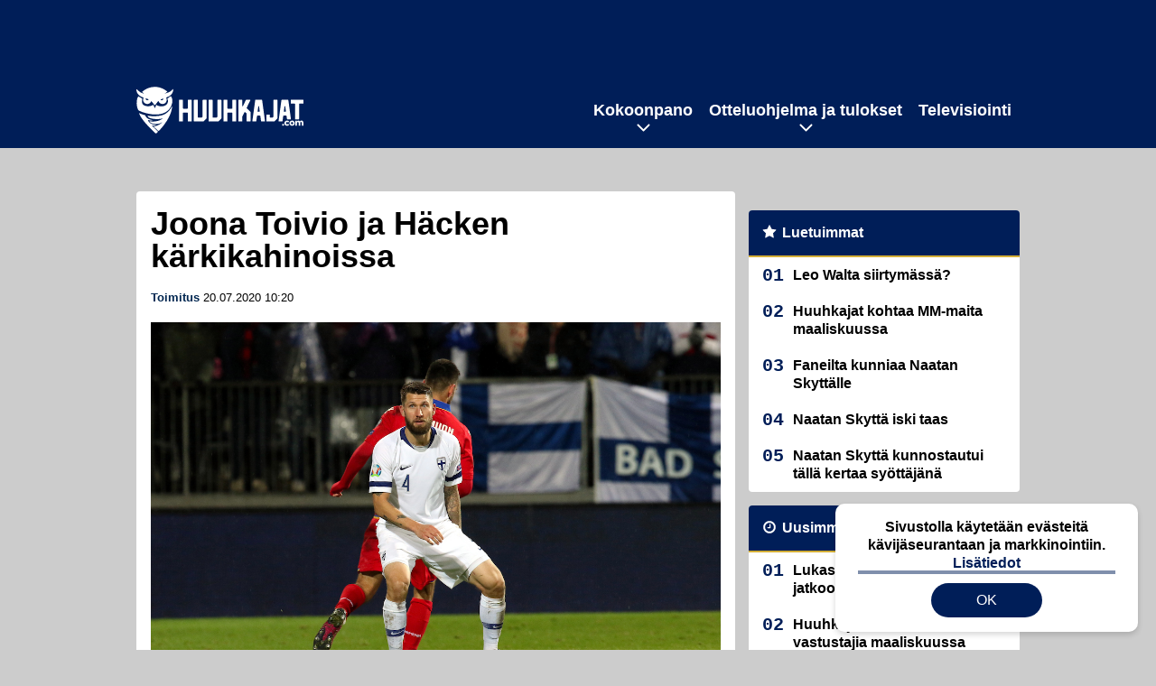

--- FILE ---
content_type: text/html; charset=UTF-8
request_url: https://www.huuhkajat.com/2020/07/joona-toivio-ja-hacken-karkikahinoissa/
body_size: 10103
content:

<!doctype html>
<html lang="fi">
	<head>
		<!-- meta charset="UTF-8" //-->
		<meta http-equiv="Content-Type" content="text/html; charset=UTF-8" />
		<meta http-equiv="X-UA-Compatible" content="IE=edge">
		<meta name="viewport" content="width=device-width, initial-scale=1" />

		<meta name='robots' content='index, nofollow, max-image-preview:large, max-snippet:-1, max-video-preview:-1' />

	<!-- This site is optimized with the Yoast SEO plugin v23.5 - https://yoast.com/wordpress/plugins/seo/ -->
	<title>Joona Toivio ja Häcken kärkikahinoissa | Huuhkajat.com</title>
	<meta name="description" content="Huuhkajat.com | Joona Toivio ja Häcken kärkikahinoissa |" />
	<link rel="canonical" href="https://www.huuhkajat.com/2020/07/joona-toivio-ja-hacken-karkikahinoissa/" />
	<meta property="og:locale" content="fi_FI" />
	<meta property="og:type" content="article" />
	<meta property="og:title" content="Joona Toivio ja Häcken kärkikahinoissa | Huuhkajat.com" />
	<meta property="og:description" content="Huuhkajat.com | Joona Toivio ja Häcken kärkikahinoissa |" />
	<meta property="og:url" content="https://www.huuhkajat.com/2020/07/joona-toivio-ja-hacken-karkikahinoissa/" />
	<meta property="og:site_name" content="Huuhkajat.com" />
	<meta property="article:published_time" content="2020-07-20T07:20:11+00:00" />
	<meta property="article:modified_time" content="2021-02-16T18:10:41+00:00" />
	<meta property="og:image" content="https://www.huuhkajat.com/wp-content/uploads/2020/05/t_ToivioJoona191015.jpg" />
	<meta property="og:image:width" content="1200" />
	<meta property="og:image:height" content="795" />
	<meta property="og:image:type" content="image/jpeg" />
	<meta name="author" content="Toimitus" />
	<meta name="twitter:card" content="summary_large_image" />
	<meta name="twitter:label1" content="Kirjoittanut" />
	<meta name="twitter:data1" content="Toimitus" />
	<script type="application/ld+json" class="yoast-schema-graph">{"@context":"https://schema.org","@graph":[{"@type":"WebPage","@id":"https://www.huuhkajat.com/2020/07/joona-toivio-ja-hacken-karkikahinoissa/","url":"https://www.huuhkajat.com/2020/07/joona-toivio-ja-hacken-karkikahinoissa/","name":"Joona Toivio ja Häcken kärkikahinoissa | Huuhkajat.com","isPartOf":{"@id":"https://www.huuhkajat.com/#website"},"primaryImageOfPage":{"@id":"https://www.huuhkajat.com/2020/07/joona-toivio-ja-hacken-karkikahinoissa/#primaryimage"},"image":{"@id":"https://www.huuhkajat.com/2020/07/joona-toivio-ja-hacken-karkikahinoissa/#primaryimage"},"thumbnailUrl":"https://www.huuhkajat.com/app/uploads/2020/05/t_ToivioJoona191015.jpg","datePublished":"2020-07-20T07:20:11+00:00","dateModified":"2021-02-16T18:10:41+00:00","author":{"@id":"https://www.huuhkajat.com/#/schema/person/b31150f13a7da1fccfb2ab77d31d7463"},"description":"Huuhkajat.com | Joona Toivio ja Häcken kärkikahinoissa |","breadcrumb":{"@id":"https://www.huuhkajat.com/2020/07/joona-toivio-ja-hacken-karkikahinoissa/#breadcrumb"},"inLanguage":"fi","potentialAction":[{"@type":"ReadAction","target":["https://www.huuhkajat.com/2020/07/joona-toivio-ja-hacken-karkikahinoissa/"]}]},{"@type":"ImageObject","inLanguage":"fi","@id":"https://www.huuhkajat.com/2020/07/joona-toivio-ja-hacken-karkikahinoissa/#primaryimage","url":"https://www.huuhkajat.com/app/uploads/2020/05/t_ToivioJoona191015.jpg","contentUrl":"https://www.huuhkajat.com/app/uploads/2020/05/t_ToivioJoona191015.jpg","width":1200,"height":795,"caption":"15.10.2019. Kupittaa, Turku, Finland. UEFA European Championship 2020 Qualifiers. Finland v Armenia. Joona Toivio - Finland"},{"@type":"BreadcrumbList","@id":"https://www.huuhkajat.com/2020/07/joona-toivio-ja-hacken-karkikahinoissa/#breadcrumb","itemListElement":[{"@type":"ListItem","position":1,"name":"Etusivu","item":"https://www.huuhkajat.com/"},{"@type":"ListItem","position":2,"name":"Joona Toivio ja Häcken kärkikahinoissa"}]},{"@type":"WebSite","@id":"https://www.huuhkajat.com/#website","url":"https://www.huuhkajat.com/","name":"Huuhkajat.com","description":"Viimeisimmät Huuhkajat-uutiset ja -haastattelut","potentialAction":[{"@type":"SearchAction","target":{"@type":"EntryPoint","urlTemplate":"https://www.huuhkajat.com/?s={search_term_string}"},"query-input":{"@type":"PropertyValueSpecification","valueRequired":true,"valueName":"search_term_string"}}],"inLanguage":"fi"},{"@type":"Person","@id":"https://www.huuhkajat.com/#/schema/person/b31150f13a7da1fccfb2ab77d31d7463","name":"Toimitus","image":{"@type":"ImageObject","inLanguage":"fi","@id":"https://www.huuhkajat.com/#/schema/person/image/","url":"https://secure.gravatar.com/avatar/cd7684801683edcad3212acee707cf92?s=96&d=mm&r=g","contentUrl":"https://secure.gravatar.com/avatar/cd7684801683edcad3212acee707cf92?s=96&d=mm&r=g","caption":"Toimitus"}}]}</script>
	<!-- / Yoast SEO plugin. -->


<link rel='stylesheet' id='wp-block-library-css' href='https://www.huuhkajat.com/wp/wp-includes/css/dist/block-library/style.min.css?ver=e5185dbaaf784e159bbf970205fbbae5' type='text/css' media='all' />
<link rel='stylesheet' id='block-post-list-css-css' href='https://www.huuhkajat.com/app/themes/media-theme/assets/css/block-post-list.css?ver=0.62' type='text/css' media='all' />
<style id='classic-theme-styles-inline-css' type='text/css'>
/*! This file is auto-generated */
.wp-block-button__link{color:#fff;background-color:#32373c;border-radius:9999px;box-shadow:none;text-decoration:none;padding:calc(.667em + 2px) calc(1.333em + 2px);font-size:1.125em}.wp-block-file__button{background:#32373c;color:#fff;text-decoration:none}
</style>
<style id='global-styles-inline-css' type='text/css'>
:root{--wp--preset--aspect-ratio--square: 1;--wp--preset--aspect-ratio--4-3: 4/3;--wp--preset--aspect-ratio--3-4: 3/4;--wp--preset--aspect-ratio--3-2: 3/2;--wp--preset--aspect-ratio--2-3: 2/3;--wp--preset--aspect-ratio--16-9: 16/9;--wp--preset--aspect-ratio--9-16: 9/16;--wp--preset--color--black: #000000;--wp--preset--color--cyan-bluish-gray: #abb8c3;--wp--preset--color--white: #ffffff;--wp--preset--color--pale-pink: #f78da7;--wp--preset--color--vivid-red: #cf2e2e;--wp--preset--color--luminous-vivid-orange: #ff6900;--wp--preset--color--luminous-vivid-amber: #fcb900;--wp--preset--color--light-green-cyan: #7bdcb5;--wp--preset--color--vivid-green-cyan: #00d084;--wp--preset--color--pale-cyan-blue: #8ed1fc;--wp--preset--color--vivid-cyan-blue: #0693e3;--wp--preset--color--vivid-purple: #9b51e0;--wp--preset--gradient--vivid-cyan-blue-to-vivid-purple: linear-gradient(135deg,rgba(6,147,227,1) 0%,rgb(155,81,224) 100%);--wp--preset--gradient--light-green-cyan-to-vivid-green-cyan: linear-gradient(135deg,rgb(122,220,180) 0%,rgb(0,208,130) 100%);--wp--preset--gradient--luminous-vivid-amber-to-luminous-vivid-orange: linear-gradient(135deg,rgba(252,185,0,1) 0%,rgba(255,105,0,1) 100%);--wp--preset--gradient--luminous-vivid-orange-to-vivid-red: linear-gradient(135deg,rgba(255,105,0,1) 0%,rgb(207,46,46) 100%);--wp--preset--gradient--very-light-gray-to-cyan-bluish-gray: linear-gradient(135deg,rgb(238,238,238) 0%,rgb(169,184,195) 100%);--wp--preset--gradient--cool-to-warm-spectrum: linear-gradient(135deg,rgb(74,234,220) 0%,rgb(151,120,209) 20%,rgb(207,42,186) 40%,rgb(238,44,130) 60%,rgb(251,105,98) 80%,rgb(254,248,76) 100%);--wp--preset--gradient--blush-light-purple: linear-gradient(135deg,rgb(255,206,236) 0%,rgb(152,150,240) 100%);--wp--preset--gradient--blush-bordeaux: linear-gradient(135deg,rgb(254,205,165) 0%,rgb(254,45,45) 50%,rgb(107,0,62) 100%);--wp--preset--gradient--luminous-dusk: linear-gradient(135deg,rgb(255,203,112) 0%,rgb(199,81,192) 50%,rgb(65,88,208) 100%);--wp--preset--gradient--pale-ocean: linear-gradient(135deg,rgb(255,245,203) 0%,rgb(182,227,212) 50%,rgb(51,167,181) 100%);--wp--preset--gradient--electric-grass: linear-gradient(135deg,rgb(202,248,128) 0%,rgb(113,206,126) 100%);--wp--preset--gradient--midnight: linear-gradient(135deg,rgb(2,3,129) 0%,rgb(40,116,252) 100%);--wp--preset--font-size--small: 13px;--wp--preset--font-size--medium: 20px;--wp--preset--font-size--large: 36px;--wp--preset--font-size--x-large: 42px;--wp--preset--spacing--20: 0.44rem;--wp--preset--spacing--30: 0.67rem;--wp--preset--spacing--40: 1rem;--wp--preset--spacing--50: 1.5rem;--wp--preset--spacing--60: 2.25rem;--wp--preset--spacing--70: 3.38rem;--wp--preset--spacing--80: 5.06rem;--wp--preset--shadow--natural: 6px 6px 9px rgba(0, 0, 0, 0.2);--wp--preset--shadow--deep: 12px 12px 50px rgba(0, 0, 0, 0.4);--wp--preset--shadow--sharp: 6px 6px 0px rgba(0, 0, 0, 0.2);--wp--preset--shadow--outlined: 6px 6px 0px -3px rgba(255, 255, 255, 1), 6px 6px rgba(0, 0, 0, 1);--wp--preset--shadow--crisp: 6px 6px 0px rgba(0, 0, 0, 1);}:where(.is-layout-flex){gap: 0.5em;}:where(.is-layout-grid){gap: 0.5em;}body .is-layout-flex{display: flex;}.is-layout-flex{flex-wrap: wrap;align-items: center;}.is-layout-flex > :is(*, div){margin: 0;}body .is-layout-grid{display: grid;}.is-layout-grid > :is(*, div){margin: 0;}:where(.wp-block-columns.is-layout-flex){gap: 2em;}:where(.wp-block-columns.is-layout-grid){gap: 2em;}:where(.wp-block-post-template.is-layout-flex){gap: 1.25em;}:where(.wp-block-post-template.is-layout-grid){gap: 1.25em;}.has-black-color{color: var(--wp--preset--color--black) !important;}.has-cyan-bluish-gray-color{color: var(--wp--preset--color--cyan-bluish-gray) !important;}.has-white-color{color: var(--wp--preset--color--white) !important;}.has-pale-pink-color{color: var(--wp--preset--color--pale-pink) !important;}.has-vivid-red-color{color: var(--wp--preset--color--vivid-red) !important;}.has-luminous-vivid-orange-color{color: var(--wp--preset--color--luminous-vivid-orange) !important;}.has-luminous-vivid-amber-color{color: var(--wp--preset--color--luminous-vivid-amber) !important;}.has-light-green-cyan-color{color: var(--wp--preset--color--light-green-cyan) !important;}.has-vivid-green-cyan-color{color: var(--wp--preset--color--vivid-green-cyan) !important;}.has-pale-cyan-blue-color{color: var(--wp--preset--color--pale-cyan-blue) !important;}.has-vivid-cyan-blue-color{color: var(--wp--preset--color--vivid-cyan-blue) !important;}.has-vivid-purple-color{color: var(--wp--preset--color--vivid-purple) !important;}.has-black-background-color{background-color: var(--wp--preset--color--black) !important;}.has-cyan-bluish-gray-background-color{background-color: var(--wp--preset--color--cyan-bluish-gray) !important;}.has-white-background-color{background-color: var(--wp--preset--color--white) !important;}.has-pale-pink-background-color{background-color: var(--wp--preset--color--pale-pink) !important;}.has-vivid-red-background-color{background-color: var(--wp--preset--color--vivid-red) !important;}.has-luminous-vivid-orange-background-color{background-color: var(--wp--preset--color--luminous-vivid-orange) !important;}.has-luminous-vivid-amber-background-color{background-color: var(--wp--preset--color--luminous-vivid-amber) !important;}.has-light-green-cyan-background-color{background-color: var(--wp--preset--color--light-green-cyan) !important;}.has-vivid-green-cyan-background-color{background-color: var(--wp--preset--color--vivid-green-cyan) !important;}.has-pale-cyan-blue-background-color{background-color: var(--wp--preset--color--pale-cyan-blue) !important;}.has-vivid-cyan-blue-background-color{background-color: var(--wp--preset--color--vivid-cyan-blue) !important;}.has-vivid-purple-background-color{background-color: var(--wp--preset--color--vivid-purple) !important;}.has-black-border-color{border-color: var(--wp--preset--color--black) !important;}.has-cyan-bluish-gray-border-color{border-color: var(--wp--preset--color--cyan-bluish-gray) !important;}.has-white-border-color{border-color: var(--wp--preset--color--white) !important;}.has-pale-pink-border-color{border-color: var(--wp--preset--color--pale-pink) !important;}.has-vivid-red-border-color{border-color: var(--wp--preset--color--vivid-red) !important;}.has-luminous-vivid-orange-border-color{border-color: var(--wp--preset--color--luminous-vivid-orange) !important;}.has-luminous-vivid-amber-border-color{border-color: var(--wp--preset--color--luminous-vivid-amber) !important;}.has-light-green-cyan-border-color{border-color: var(--wp--preset--color--light-green-cyan) !important;}.has-vivid-green-cyan-border-color{border-color: var(--wp--preset--color--vivid-green-cyan) !important;}.has-pale-cyan-blue-border-color{border-color: var(--wp--preset--color--pale-cyan-blue) !important;}.has-vivid-cyan-blue-border-color{border-color: var(--wp--preset--color--vivid-cyan-blue) !important;}.has-vivid-purple-border-color{border-color: var(--wp--preset--color--vivid-purple) !important;}.has-vivid-cyan-blue-to-vivid-purple-gradient-background{background: var(--wp--preset--gradient--vivid-cyan-blue-to-vivid-purple) !important;}.has-light-green-cyan-to-vivid-green-cyan-gradient-background{background: var(--wp--preset--gradient--light-green-cyan-to-vivid-green-cyan) !important;}.has-luminous-vivid-amber-to-luminous-vivid-orange-gradient-background{background: var(--wp--preset--gradient--luminous-vivid-amber-to-luminous-vivid-orange) !important;}.has-luminous-vivid-orange-to-vivid-red-gradient-background{background: var(--wp--preset--gradient--luminous-vivid-orange-to-vivid-red) !important;}.has-very-light-gray-to-cyan-bluish-gray-gradient-background{background: var(--wp--preset--gradient--very-light-gray-to-cyan-bluish-gray) !important;}.has-cool-to-warm-spectrum-gradient-background{background: var(--wp--preset--gradient--cool-to-warm-spectrum) !important;}.has-blush-light-purple-gradient-background{background: var(--wp--preset--gradient--blush-light-purple) !important;}.has-blush-bordeaux-gradient-background{background: var(--wp--preset--gradient--blush-bordeaux) !important;}.has-luminous-dusk-gradient-background{background: var(--wp--preset--gradient--luminous-dusk) !important;}.has-pale-ocean-gradient-background{background: var(--wp--preset--gradient--pale-ocean) !important;}.has-electric-grass-gradient-background{background: var(--wp--preset--gradient--electric-grass) !important;}.has-midnight-gradient-background{background: var(--wp--preset--gradient--midnight) !important;}.has-small-font-size{font-size: var(--wp--preset--font-size--small) !important;}.has-medium-font-size{font-size: var(--wp--preset--font-size--medium) !important;}.has-large-font-size{font-size: var(--wp--preset--font-size--large) !important;}.has-x-large-font-size{font-size: var(--wp--preset--font-size--x-large) !important;}
:where(.wp-block-post-template.is-layout-flex){gap: 1.25em;}:where(.wp-block-post-template.is-layout-grid){gap: 1.25em;}
:where(.wp-block-columns.is-layout-flex){gap: 2em;}:where(.wp-block-columns.is-layout-grid){gap: 2em;}
:root :where(.wp-block-pullquote){font-size: 1.5em;line-height: 1.6;}
</style>
<link rel='stylesheet' id='auth0-widget-css' href='https://www.huuhkajat.com/app/plugins/auth0/assets/css/main.css?ver=4.6.2' type='text/css' media='all' />
<link rel='stylesheet' id='pnfp_ads_styles-css' href='https://www.huuhkajat.com/app/plugins/fp_ads/css/fads.min.css?ver=0.1.4' type='text/css' media='all' />
<link rel='stylesheet' id='toplytics-css' href='https://www.huuhkajat.com/app/plugins/toplytics/components/../resources/frontend/css/toplytics-public.css?ver=4.1' type='text/css' media='all' />
<link rel='stylesheet' id='mt-style-css' href='https://www.huuhkajat.com/app/themes/media-theme/assets/css/style.css?ver=0.62' type='text/css' media='all' />
<script type="text/javascript" src="https://www.huuhkajat.com/wp/wp-includes/js/jquery/jquery.min.js?ver=3.7.1" id="jquery-core-js"></script>
<script type="text/javascript" src="https://www.huuhkajat.com/app/plugins/fp_ads/js/fads.min.js?ver=0.1.4" id="pnfp_ads_script-js"></script>
<script type="text/javascript" src="https://www.huuhkajat.com/app/themes/media-theme/assets/js/ad-loader.js?ver=0.62" id="mt-ad-loader-js"></script>

	<!-- Google tag (gtag.js) - (PCT) V4 Analytics -->
	<script async src="https://www.googletagmanager.com/gtag/js?id=G-V8X21C4JV3"></script>
	<script>
		window.dataLayer = window.dataLayer || [];
		function gtag(){dataLayer.push(arguments);}
		gtag('js', new Date());

		gtag('config', 'G-V8X21C4JV3');
	</script>
<meta name="theme-color" content="#262261" /><link rel="icon" type="image/png" href="https://www.huuhkajat.com/app/themes/media-theme-huuhkajat/assets/img/favicons/favicon-512x512.png" sizes="512x512"><link rel="icon" type="image/png" href="https://www.huuhkajat.com/app/themes/media-theme-huuhkajat/assets/img/favicons/favicon-192x192.png" sizes="192x192"><link rel="icon" type="image/png" href="https://www.huuhkajat.com/app/themes/media-theme-huuhkajat/assets/img/favicons/favicon-128x128.png" sizes="128x128"><link rel="icon" type="image/png" href="https://www.huuhkajat.com/app/themes/media-theme-huuhkajat/assets/img/favicons/favicon-32x32.png" sizes="32x32"><link rel="icon" type="image/png" href="https://www.huuhkajat.com/app/themes/media-theme-huuhkajat/assets/img/favicons/favicon-16x16.png" sizes="16x16"><link rel="icon" type="image/x-icon" href="https://www.huuhkajat.com/app/themes/media-theme-huuhkajat/assets/img/favicons/favicon.ico"><link rel="apple-touch-icon" sizes="180x180" href="https://www.huuhkajat.com/app/themes/media-theme-huuhkajat/assets/img/favicons/apple-touch-icon.png"><meta property="fb:app_id" content="782884669231691" /><link rel="manifest" href="/manifest.json">				<link rel="preload" href="https://www.huuhkajat.com/app/themes/media-theme-huuhkajat/assets/fonts/lato-v23-latin-ext_latin-300.woff2" as="font" type="font/woff2" crossorigin>
							<link rel="preload" href="https://www.huuhkajat.com/app/themes/media-theme-huuhkajat/assets/fonts/lato-v23-latin-ext_latin-300italic.woff2" as="font" type="font/woff2" crossorigin>
							<link rel="preload" href="https://www.huuhkajat.com/app/themes/media-theme-huuhkajat/assets/fonts/lato-v23-latin-ext_latin-700.woff2" as="font" type="font/woff2" crossorigin>
							<link rel="preload" href="https://www.huuhkajat.com/app/themes/media-theme-huuhkajat/assets/fonts/lato-v23-latin-ext_latin-700italic.woff2" as="font" type="font/woff2" crossorigin>
							<link rel="preload" href="https://www.huuhkajat.com/app/themes/media-theme-huuhkajat/assets/fonts/lato-v23-latin-ext_latin-900.woff2" as="font" type="font/woff2" crossorigin>
							<link rel="preload" href="https://www.huuhkajat.com/app/themes/media-theme-huuhkajat/assets/fonts/lato-v23-latin-ext_latin-900italic.woff2" as="font" type="font/woff2" crossorigin>
							<link rel="preload" href="https://www.huuhkajat.com/app/themes/media-theme-huuhkajat/assets/fonts/lato-v23-latin-ext_latin-italic.woff2" as="font" type="font/woff2" crossorigin>
							<link rel="preload" href="https://www.huuhkajat.com/app/themes/media-theme-huuhkajat/assets/fonts/lato-v23-latin-ext_latin-regular.woff2" as="font" type="font/woff2" crossorigin>
			
		
						<!-- Matomo Tag Manager -->
<script>
  var _mtm = window._mtm = window._mtm || [];
  _mtm.push({'mtm.startTime': (new Date().getTime()), 'event': 'mtm.Start'});
  var d=document, g=d.createElement('script'), s=d.getElementsByTagName('script')[0];
  g.async=true; g.src='https://gay512t1.huuhkajat.com/js/container_gay512T1.js';
  s.parentNode.insertBefore(g,s);
</script>
<!-- End Matomo Tag Manager -->
			</head>
	<body class="single-post" data-template="base.twig">
			<!-- Global site tag (gtag.js) - Google Analytics V4 -->
	<script async src="https://www.googletagmanager.com/gtag/js?id=G-GFN6NBS27M"></script>
	<script>
		window.dataLayer = window.dataLayer || [];
		function gtag() { dataLayer.push(arguments); }
		gtag( 'js', new Date() );
		gtag( 'config', 'G-GFN6NBS27M', {
			"tags": "Jasse Tuominen | Joona Toivio | Leo Väisänen | Saku Ylätupa",
			"author": "toimitus@huuhkajat.com ",
		} );
	</script>

				<header class="clearfix">
			
	<div class="ads-desktop items-center p-t-40 p-b-40">
		<div data-ad-unit-id="1961008"></div>
	</div>
		
	<div class="ads-mobile items-center p-b-20" style="min-height: 300px;">
		<div data-ad-unit-id="1961010"></div>
	</div>
	
	<div class="navbar">
		<div class="grid">
			<div class="container">
				<nav class="navigation">
					<div class="mobile-logo">
													<div class="h1">
								<a href="https://www.huuhkajat.com/">
									<img src="https://www.huuhkajat.com/app/themes/media-theme-huuhkajat/assets/img/logo.svg" alt="Huuhkajat.com" title="Huuhkajat.com" />
								</a>
							</div>
											</div>
												<ul class="nav m-nav">
		<li class="nav-item track-event" data-placement="mobile-menu" data-title="Etusivu" data-position="1">
			<a href="/">
				<i class="icon icon-home" aria-hidden="true"></i>
				<span>Etusivu</span>
			</a>
		</li>
					<li class="nav-item track-event" data-placement="mobile-menu" data-title="Uusimmat" data-position="2">
				<a href="https://www.huuhkajat.com/luetuimmat/" target="">
					<i class="icon icon-star-o" aria-hidden="true"></i>
					<span>Luetuimmat</span>
				</a>
			</li>
							<li class="nav-item track-event" data-placement="mobile-menu" data-title="Uusimmat" data-position="3">
				<a href="https://www.huuhkajat.com/uusimmat/" target="">
					<i class="icon icon-clock-o" aria-hidden="true"></i>
					<span>Uusimmat</span>
				</a>
			</li>
								<li class="nav-item">
			<a class="main-nav-toggle-mobile" href="#">
				<i class="icon icon-bars" aria-hidden="true"></i>
				<span>Valikko</span>
			</a>
		</li>
			</ul>

	<ul class="nav d-nav">
		<li class="logo">
							<div class="h1">
					<a href="https://www.huuhkajat.com/">
						<img src="https://www.huuhkajat.com/app/themes/media-theme-huuhkajat/assets/img/logo.svg" alt="Huuhkajat.com" title="Huuhkajat.com" />
					</a>
				</div>
					</li>
		<li class="dummy-element"></li>
		<li class="drawer-element"><div></div></li>
			<li class="nav-item  menu-item-has-children">
			<a class="nav-link" target="" href="https://www.huuhkajat.com/kokoonpano/">Kokoonpano</a>
							<span class="dropdown-toggle">
					<i class="icon icon-chevron-down" aria-hidden="true"></i>
				</span>
				<ul class="dropdown-menu">

											<li class="dropdown-item">
						<a target="" href="https://www.huuhkajat.com/kokoonpano/#uusin">Viimeisin joukkue</a>
												</li>
											<li class="dropdown-item">
						<a target="" href="https://www.huuhkajat.com/kokoonpano/#tilastot">Pelaajatilastot</a>
												</li>
											<li class="dropdown-item">
						<a target="" href="https://www.huuhkajat.com/kokoonpano/#valmennus">Valmennus</a>
												</li>
					
				</ul>
					</li>
			<li class="nav-item  menu-item-has-children">
			<a class="nav-link" target="" href="https://www.huuhkajat.com/ottelut-tulokset/">Otteluohjelma ja tulokset</a>
							<span class="dropdown-toggle">
					<i class="icon icon-chevron-down" aria-hidden="true"></i>
				</span>
				<ul class="dropdown-menu">

											<li class="dropdown-item">
						<a target="" href="https://www.huuhkajat.com/ottelut-tulokset/#tulevat">Tulevat ottelut</a>
												</li>
											<li class="dropdown-item">
						<a target="" href="https://www.huuhkajat.com/ottelut-tulokset/#tulokset_2022">Tulokset</a>
												</li>
											<li class="dropdown-item">
						<a target="" href="https://www.huuhkajat.com/ottelut-tulokset/#lipunmyynti">Lipunmyynti</a>
												</li>
											<li class="dropdown-item menu-item-has-children">
						<a target="" href="#">Aiemmat turnaukset/karsinnat<i class="icon icon-chevron-right" aria-hidden="true"></i></a>
						
							    <ul class="sub-childs">
            <li class="dropdown-item">
        <a target="" href="https://www.huuhkajat.com/em-karsinnat/">EM-karsinnat vuoden 2024 EM-kisoihin </a>
                </li>
            <li class="dropdown-item">
        <a target="" href="https://www.huuhkajat.com/nations-league-2024-suomen-lohko/">Nations League 2022 </a>
                </li>
            <li class="dropdown-item">
        <a target="" href="https://www.huuhkajat.com/mm-karsinnat/">MM-karsinnat vuoden 2022 MM-kisoihin </a>
                </li>
            <li class="dropdown-item">
        <a target="" href="https://www.huuhkajat.com/em-kisat-2021/">EM-kisat 2021 </a>
                </li>
            <li class="dropdown-item">
        <a target="" href="https://www.huuhkajat.com/nations-league-2020-suomen-lohko/">Nations League 2020 </a>
                </li>
        </ul>

												</li>
					
				</ul>
					</li>
			<li class="nav-item ">
			<a class="nav-link" target="" href="https://www.huuhkajat.com/televisiointi-huuhkajat-tv/">Televisiointi</a>
					</li>
		</ul>
									</nav>
			</div>
		</div>
	</div>
</header>
		<main id="main" class="site-main">
							
				
										<div class="grid p-b-16">
					<div class="container top-content">
																							</div>
				</div>
										
	<div class="ads-desktop items-center">
		<div data-ad-unit-id="1961009"></div>
	</div>
				
	<div class="ads-mobile items-center" style="min-height: 300px;">
		<div data-ad-unit-id="1961012"></div>
	</div>
						<div class="grid p-t-16 p-b-16">
				<div class="page-content">
						<article class="post-single block-box">
					<div class="title">
								<h1>Joona Toivio ja Häcken kärkikahinoissa</h1>
				<div class="meta">
					<span class="author"><a href="https://www.huuhkajat.com/author/huuhkajat_toim/">Toimitus</a></span>					<time class="publish" datetime="2020-07-20 10:20">
						<span class="date">20.07.2020</span> <span class="time">10:20</span>					</time>
				</div>
			</div>
		
					<img class="image lazyload" src="https://www.huuhkajat.com/app/themes/media-theme/assets/img/lazy-placeholder.png" data-src="https://www.huuhkajat.com/app/uploads/2020/05/t_ToivioJoona191015.jpg" width="1200" height="795"data-srcset="https://www.huuhkajat.com/app/uploads/2020/05/t_ToivioJoona191015.jpg 1200w, https://www.huuhkajat.com/app/uploads/2020/05/t_ToivioJoona191015-300x199.jpg 300w, " sizes="(max-width: 979px) 316px, (min-width: 980px) 632px" alt="Finland &#8211; Armenia">
										<div class="photo-credit">Kuva: <span><a href="http://juhatamminen.photoshelter.com/" target="_blank">Juha Tamminen</a></span></div>
					
		
		<div class="post-content">
			<div id="outstream"></div><strong>Joona Toivio</strong> pelasi jälleen täydet minuutit, kun Häcken pelasi sunnuntaina Östersundin vieraskentällä 2-2-tasapelin. <strong>Jasse Tuominen</strong> ei ollut sunnuntainakaan kokoonpanossa, tiettävästi flunssaoireiden vuoksi. Häcken piti asemansa kärkipäässä tasapelin turvin: joukkueen sijoitus on sarjassa viides.

Elfsborgin <strong>Leo Väisänen</strong> pelasi myös tutusti 90 minuuttia, kun joukkueelle kirjattiin 1-0-voitto Djurgårdenista. Elfsborg paranteli samalla sarjasijoitustaan – joukkue nousi kolmanneksi, samoihin pisteisiin toisena olevan Malmön kanssa.

Sunnuntain kierroksella Huuhkaja-portteja kolkutteleva <strong>Saku Ylätupa</strong> ei päässyt penkiltä kentälle, kun AIK pelasi Varbergin kanssa 2-2-tasapelin.


	
																													
								
							
			
						<h2 class="has-background">LUE MYÖS:</h2>			<div class="post-list post-list-type-1 block-box m-b-15" data-id="post-list-125264915">
							<div class="news-post">
				<div class="description">
					<div class="title">
						
						<a href="https://www.huuhkajat.com/2026/01/lukas-hradeckyn-as-monaco-jatkoon-mestarien-liigassa/" title="Lukas Hradeckyn AS Monaco jatkoon Mestarien liigassa">Lukas Hradeckyn AS Monaco jatkoon Mestarien liigassa</a>
					</div>
					<div class="meta m-t-4">
						
			<a class="author" href="https://www.huuhkajat.com/author/huuhkajat_toim/">Toimitus</a> |
							<time class="publish" datetime="2026-01-29T12:48:53+02:00">
							<span class="date">29.01.2026</span> <span class="time">12:48</span>						</time>
					</div>
				</div>
				<div class="image">
	<a href="https://www.huuhkajat.com/2026/01/lukas-hradeckyn-as-monaco-jatkoon-mestarien-liigassa/" title="Lukas Hradeckyn AS Monaco jatkoon Mestarien liigassa">
					<img loading="lazy" decoding="async" class="lazyload" src="https://www.huuhkajat.com/app/themes/media-theme/assets/img/lazy-placeholder.png" data-src="https://www.huuhkajat.com/app/uploads/2025/12/aop_hradeckylukas25j-300x200.jpg" width="300" height="200" data-srcset="https://www.huuhkajat.com/app/uploads/2025/12/aop_hradeckylukas25j-300x200.jpg 300w, https://www.huuhkajat.com/app/uploads/2025/12/aop_hradeckylukas25j-150x150.jpg 150w, " sizes="(max-width: 980px) 75px, (max-width: 2047px) 150px, (min-width: 2048px) 300px" alt="aop_hradeckylukas25j" title="Lukas Hradeckyn AS Monaco jatkoon Mestarien liigassa">
			</a>
</div>			</div>
																																				<div class="news-post">
				<div class="description">
					<div class="title">
						
						<a href="https://www.huuhkajat.com/2026/01/huuhkajat-kohtaa-eksoottisia-vastustajia-maaliskuussa/" title="Huuhkajat kohtaa eksoottisia vastustajia maaliskuussa">Huuhkajat kohtaa eksoottisia vastustajia maaliskuussa</a>
					</div>
					<div class="meta m-t-4">
						
			<a class="author" href="https://www.huuhkajat.com/author/huuhkajat_toim/">Toimitus</a> |
							<time class="publish" datetime="2026-01-28T19:48:00+02:00">
							<span class="date">28.01.2026</span> <span class="time">19:48</span>						</time>
					</div>
				</div>
				<div class="image">
	<a href="https://www.huuhkajat.com/2026/01/huuhkajat-kohtaa-eksoottisia-vastustajia-maaliskuussa/" title="Huuhkajat kohtaa eksoottisia vastustajia maaliskuussa">
					<img loading="lazy" decoding="async" class="lazyload" src="https://www.huuhkajat.com/app/themes/media-theme/assets/img/lazy-placeholder.png" data-src="https://www.huuhkajat.com/app/uploads/2025/10/aop_huuhkajatliettua2025-300x200.jpg" width="300" height="200" data-srcset="https://www.huuhkajat.com/app/uploads/2025/10/aop_huuhkajatliettua2025-300x200.jpg 300w, https://www.huuhkajat.com/app/uploads/2025/10/aop_huuhkajatliettua2025-150x150.jpg 150w, " sizes="(max-width: 980px) 75px, (max-width: 2047px) 150px, (min-width: 2048px) 300px" alt="aop_huuhkajatliettua2025" title="Huuhkajat kohtaa eksoottisia vastustajia maaliskuussa">
			</a>
</div>			</div>
																																				<div class="news-post">
				<div class="description">
					<div class="title">
						
						<a href="https://www.huuhkajat.com/2026/01/leo-walta-siirtymassa/" title="Leo Walta siirtymässä?">Leo Walta siirtymässä?</a>
					</div>
					<div class="meta m-t-4">
						
			<a class="author" href="https://www.huuhkajat.com/author/huuhkajat_toim/">Toimitus</a> |
							<time class="publish" datetime="2026-01-27T15:34:30+02:00">
							<span class="date">27.01.2026</span> <span class="time">15:34</span>						</time>
					</div>
				</div>
				<div class="image">
	<a href="https://www.huuhkajat.com/2026/01/leo-walta-siirtymassa/" title="Leo Walta siirtymässä?">
					<img loading="lazy" decoding="async" class="lazyload" src="https://www.huuhkajat.com/app/themes/media-theme/assets/img/lazy-placeholder.png" data-src="https://www.huuhkajat.com/app/uploads/2025/09/aop_waltaleo25-300x200.jpg" width="300" height="200" data-srcset="https://www.huuhkajat.com/app/uploads/2025/09/aop_waltaleo25-300x200.jpg 300w, https://www.huuhkajat.com/app/uploads/2025/09/aop_waltaleo25-150x150.jpg 150w, " sizes="(max-width: 980px) 75px, (max-width: 2047px) 150px, (min-width: 2048px) 300px" alt="aop_waltaleo25" title="Leo Walta siirtymässä?">
			</a>
</div>			</div>
																									<div class="items-center news-post"></div>
																						<div class="news-post">
				<div class="description">
					<div class="title">
						
						<a href="https://www.huuhkajat.com/2026/01/naatan-skytta-kunnostautui-talla-kertaa-syottajana/" title="Naatan Skyttä kunnostautui tällä kertaa syöttäjänä">Naatan Skyttä kunnostautui tällä kertaa syöttäjänä</a>
					</div>
					<div class="meta m-t-4">
						
			<a class="author" href="https://www.huuhkajat.com/author/huuhkajat_toim/">Toimitus</a> |
							<time class="publish" datetime="2026-01-26T15:33:39+02:00">
							<span class="date">26.01.2026</span> <span class="time">15:33</span>						</time>
					</div>
				</div>
				<div class="image">
	<a href="https://www.huuhkajat.com/2026/01/naatan-skytta-kunnostautui-talla-kertaa-syottajana/" title="Naatan Skyttä kunnostautui tällä kertaa syöttäjänä">
					<img loading="lazy" decoding="async" class="lazyload" src="https://www.huuhkajat.com/app/themes/media-theme/assets/img/lazy-placeholder.png" data-src="https://www.huuhkajat.com/app/uploads/2025/11/aop_skyttanaatan25a-300x200.jpg" width="300" height="200" data-srcset="https://www.huuhkajat.com/app/uploads/2025/11/aop_skyttanaatan25a-300x200.jpg 300w, https://www.huuhkajat.com/app/uploads/2025/11/aop_skyttanaatan25a-150x150.jpg 150w, " sizes="(max-width: 980px) 75px, (max-width: 2047px) 150px, (min-width: 2048px) 300px" alt="aop_skyttanaatan25a" title="Naatan Skyttä kunnostautui tällä kertaa syöttäjänä">
			</a>
</div>			</div>
																																				<div class="news-post">
				<div class="description">
					<div class="title">
						
						<a href="https://www.huuhkajat.com/2026/01/topi-keskisen-pitka-kuiva-kausi-vihdoin-rikki/" title="Topi Keskisen pitkä kuiva kausi vihdoin rikki">Topi Keskisen pitkä kuiva kausi vihdoin rikki</a>
					</div>
					<div class="meta m-t-4">
						
			<a class="author" href="https://www.huuhkajat.com/author/huuhkajat_toim/">Toimitus</a> |
							<time class="publish" datetime="2026-01-25T15:32:19+02:00">
							<span class="date">25.01.2026</span> <span class="time">15:32</span>						</time>
					</div>
				</div>
				<div class="image">
	<a href="https://www.huuhkajat.com/2026/01/topi-keskisen-pitka-kuiva-kausi-vihdoin-rikki/" title="Topi Keskisen pitkä kuiva kausi vihdoin rikki">
					<img loading="lazy" decoding="async" class="lazyload" src="https://www.huuhkajat.com/app/themes/media-theme/assets/img/lazy-placeholder.png" data-src="https://www.huuhkajat.com/app/uploads/2024/11/aop_keskinentopi24g-300x224.jpg" width="300" height="224" data-srcset="https://www.huuhkajat.com/app/uploads/2024/11/aop_keskinentopi24g-300x224.jpg 300w, https://www.huuhkajat.com/app/uploads/2024/11/aop_keskinentopi24g-150x150.jpg 150w, " sizes="(max-width: 980px) 75px, (max-width: 2047px) 150px, (min-width: 2048px) 300px" alt="aop_keskinentopi24g" title="Topi Keskisen pitkä kuiva kausi vihdoin rikki">
			</a>
</div>			</div>
																																				<div class="news-post">
				<div class="description">
					<div class="title">
						
						<a href="https://www.huuhkajat.com/2026/01/benjamin-kallmanin-maalivire-jatkuu/" title="Benjamin Källmanin maalivire jatkuu">Benjamin Källmanin maalivire jatkuu</a>
					</div>
					<div class="meta m-t-4">
						
			<a class="author" href="https://www.huuhkajat.com/author/huuhkajat_toim/">Toimitus</a> |
							<time class="publish" datetime="2026-01-25T15:31:09+02:00">
							<span class="date">25.01.2026</span> <span class="time">15:31</span>						</time>
					</div>
				</div>
				<div class="image">
	<a href="https://www.huuhkajat.com/2026/01/benjamin-kallmanin-maalivire-jatkuu/" title="Benjamin Källmanin maalivire jatkuu">
					<img loading="lazy" decoding="async" class="lazyload" src="https://www.huuhkajat.com/app/themes/media-theme/assets/img/lazy-placeholder.png" data-src="https://www.huuhkajat.com/app/uploads/2025/10/aop_kallmanbenjamin25k-300x175.jpg" width="300" height="175" data-srcset="https://www.huuhkajat.com/app/uploads/2025/10/aop_kallmanbenjamin25k-300x175.jpg 300w, https://www.huuhkajat.com/app/uploads/2025/10/aop_kallmanbenjamin25k-150x150.jpg 150w, " sizes="(max-width: 980px) 75px, (max-width: 2047px) 150px, (min-width: 2048px) 300px" alt="aop_kallmanbenjamin25k" title="Benjamin Källmanin maalivire jatkuu">
			</a>
</div>			</div>
																														<div class="items-center news-post"></div>
																	<div class="news-post">
				<div class="description">
					<div class="title">
						
						<a href="https://www.huuhkajat.com/2026/01/huuhkajien-valmennusryhmaan-muutoksia/" title="Huuhkajien valmennusryhmään muutoksia">Huuhkajien valmennusryhmään muutoksia</a>
					</div>
					<div class="meta m-t-4">
						
			<a class="author" href="https://www.huuhkajat.com/author/huuhkajat_toim/">Toimitus</a> |
							<time class="publish" datetime="2026-01-24T15:29:23+02:00">
							<span class="date">24.01.2026</span> <span class="time">15:29</span>						</time>
					</div>
				</div>
				<div class="image">
	<a href="https://www.huuhkajat.com/2026/01/huuhkajien-valmennusryhmaan-muutoksia/" title="Huuhkajien valmennusryhmään muutoksia">
					<img loading="lazy" decoding="async" class="lazyload" src="https://www.huuhkajat.com/app/themes/media-theme/assets/img/lazy-placeholder.png" data-src="https://www.huuhkajat.com/app/uploads/2025/07/aop_almenarasergio20-300x200.jpg" width="300" height="200" data-srcset="https://www.huuhkajat.com/app/uploads/2025/07/aop_almenarasergio20-300x200.jpg 300w, https://www.huuhkajat.com/app/uploads/2025/07/aop_almenarasergio20-150x150.jpg 150w, " sizes="(max-width: 980px) 75px, (max-width: 2047px) 150px, (min-width: 2048px) 300px" alt="aop_almenarasergio20" title="Huuhkajien valmennusryhmään muutoksia">
			</a>
</div>			</div>
																																				<div class="news-post">
				<div class="description">
					<div class="title">
						
						<a href="https://www.huuhkajat.com/2026/01/huuhkajat-kohtaa-mm-maita-maaliskuussa/" title="Huuhkajat kohtaa MM-maita maaliskuussa">Huuhkajat kohtaa MM-maita maaliskuussa</a>
					</div>
					<div class="meta m-t-4">
						
			<a class="author" href="https://www.huuhkajat.com/author/huuhkajat_toim/">Toimitus</a> |
							<time class="publish" datetime="2026-01-23T14:28:39+02:00">
							<span class="date">23.01.2026</span> <span class="time">14:28</span>						</time>
					</div>
				</div>
				<div class="image">
	<a href="https://www.huuhkajat.com/2026/01/huuhkajat-kohtaa-mm-maita-maaliskuussa/" title="Huuhkajat kohtaa MM-maita maaliskuussa">
					<img loading="lazy" decoding="async" class="lazyload" src="https://www.huuhkajat.com/app/themes/media-theme/assets/img/lazy-placeholder.png" data-src="https://www.huuhkajat.com/app/uploads/2025/10/aop_huuhkajatliettua2025-300x200.jpg" width="300" height="200" data-srcset="https://www.huuhkajat.com/app/uploads/2025/10/aop_huuhkajatliettua2025-300x200.jpg 300w, https://www.huuhkajat.com/app/uploads/2025/10/aop_huuhkajatliettua2025-150x150.jpg 150w, " sizes="(max-width: 980px) 75px, (max-width: 2047px) 150px, (min-width: 2048px) 300px" alt="aop_huuhkajatliettua2025" title="Huuhkajat kohtaa MM-maita maaliskuussa">
			</a>
</div>			</div>
																																				<div class="news-post">
				<div class="description">
					<div class="title">
						
						<a href="https://www.huuhkajat.com/2026/01/joel-pohjanpalo-valittiin-taas-kuukauden-pelaajaksi/" title="Joel Pohjanpalo valittiin taas kuukauden pelaajaksi">Joel Pohjanpalo valittiin taas kuukauden pelaajaksi</a>
					</div>
					<div class="meta m-t-4">
						
			<a class="author" href="https://www.huuhkajat.com/author/huuhkajat_toim/">Toimitus</a> |
							<time class="publish" datetime="2026-01-22T14:27:04+02:00">
							<span class="date">22.01.2026</span> <span class="time">14:27</span>						</time>
					</div>
				</div>
				<div class="image">
	<a href="https://www.huuhkajat.com/2026/01/joel-pohjanpalo-valittiin-taas-kuukauden-pelaajaksi/" title="Joel Pohjanpalo valittiin taas kuukauden pelaajaksi">
					<img loading="lazy" decoding="async" class="lazyload" src="https://www.huuhkajat.com/app/themes/media-theme/assets/img/lazy-placeholder.png" data-src="https://www.huuhkajat.com/app/uploads/2025/09/aop_pohjanpalojoel25n-300x200.jpg" width="300" height="200" data-srcset="https://www.huuhkajat.com/app/uploads/2025/09/aop_pohjanpalojoel25n-300x200.jpg 300w, https://www.huuhkajat.com/app/uploads/2025/09/aop_pohjanpalojoel25n-150x150.jpg 150w, " sizes="(max-width: 980px) 75px, (max-width: 2047px) 150px, (min-width: 2048px) 300px" alt="aop_pohjanpalojoel25n" title="Joel Pohjanpalo valittiin taas kuukauden pelaajaksi">
			</a>
</div>			</div>
																																				<div class="news-post">
				<div class="description">
					<div class="title">
						
						<a href="https://www.huuhkajat.com/2026/01/faneilta-kunniaa-naatan-skyttalle/" title="Faneilta kunniaa Naatan Skyttälle">Faneilta kunniaa Naatan Skyttälle</a>
					</div>
					<div class="meta m-t-4">
						
			<a class="author" href="https://www.huuhkajat.com/author/huuhkajat_toim/">Toimitus</a> |
							<time class="publish" datetime="2026-01-21T14:23:33+02:00">
							<span class="date">21.01.2026</span> <span class="time">14:23</span>						</time>
					</div>
				</div>
				<div class="image">
	<a href="https://www.huuhkajat.com/2026/01/faneilta-kunniaa-naatan-skyttalle/" title="Faneilta kunniaa Naatan Skyttälle">
					<img loading="lazy" decoding="async" class="lazyload" src="https://www.huuhkajat.com/app/themes/media-theme/assets/img/lazy-placeholder.png" data-src="https://www.huuhkajat.com/app/uploads/2025/12/aop_skyttanaatan25b-300x189.jpg" width="300" height="189" data-srcset="https://www.huuhkajat.com/app/uploads/2025/12/aop_skyttanaatan25b-300x189.jpg 300w, https://www.huuhkajat.com/app/uploads/2025/12/aop_skyttanaatan25b-150x150.jpg 150w, " sizes="(max-width: 980px) 75px, (max-width: 2047px) 150px, (min-width: 2048px) 300px" alt="aop_skyttanaatan25b" title="Faneilta kunniaa Naatan Skyttälle">
			</a>
</div>			</div>
																																			</div>	



			<div class="terms">
				<a class="topics">Aiheet</a>
									<a href="https://www.huuhkajat.com/tag/jasse-tuominen/" class="term btn">Jasse Tuominen</a>
									<a href="https://www.huuhkajat.com/tag/joona-toivio/" class="term btn">Joona Toivio</a>
									<a href="https://www.huuhkajat.com/tag/leo-vaisanen/" class="term btn">Leo Väisänen</a>
									<a href="https://www.huuhkajat.com/tag/saku-ylatupa/" class="term btn">Saku Ylätupa</a>
							</div>

			<div class="url-share mobile-share">
	<a id="share" class="btn btn-primary share-btn"><i class="icon icon-share" aria-hidden="true"></i>Jaa</a>
	<div class="share-block">
		
	</div>
</div>		</div>
					<div class="pnad-container after-content-text" style="margin: 15px auto; padding:24px; box-shadow: 0px 3px 6px #00000029; border: 1px solid #5230ff; font-family:Roboto; color: #ffffff">   <style> #tuohi-ad, #tuohi-ad * {<br />  font-family: system-ui, "Segoe UI", "SF Pro Display", Roboto, "Helvetica Neue", Arial, sans-serif;<br />}<br /></style> <p>&nbsp;</p> <div id="tuohi-ad"> <h3>VUODEN KOVIN TARJOUS! SAAT 1 EUROLLA 50 KIERRÄTYSVAPAATA ILMAISKIERROSTA</h3> <ol> <li>Talleta 1€</li> <li>Saat heti 50 ilmaiskierrosta peliin Book of Dead!</li> <li>Ei kierrätysvaatimuksia!</li> </ol> </div>  <a data-placement="after-content-text" data-title="Tuohi" class="pnad-cta track-event track-impressions" href="https://record.tuohiaffiliates.com/_iPf0f63L7Qf6PBA04iUMN2Nd7ZgqdRLk/22/" target="_blank" rel="nofollow noopener noreferrer"   style="display: block; margin: 30px auto 0 auto; max-width:300px; padding: 15px; background: #ffeb89 0% 0% no-repeat padding-box; box-shadow: 0px 3px 6px #00000029; border-radius: 4px; text-align: center; text-decoration: none;">   <span style="color: #4a26ff; font: normal normal bold 16px/24px Roboto; letter-spacing: 0;">    <b style="font-size:24px;font-family: system-ui;">PELAA NYT</b>  </span>  </a> </div> <style type="text/css">  div.after-content-text h2, div.after-content-text h3, div.after-content-text h4, div.after-content-text h5, div.after-content-text h6 {   margin: 0 0 20px 0;   font-family: Roboto;   font-weight: 800;   font-size:26px;   line-height:30px;  }  div.after-content-text ul, div.after-content-text ol {   padding:0;   margin:0;  }  div.after-content-text ul li, div.after-content-text ol li {   margin-left:3px;   margin-bottom:10px;  }  div.after-content-text p, div.after-content-text ul, div.after-content-text ol {   font-size:18px;   line-height:25px;  }     div.after-content-text {   background-image: url("https://camsv2.rndon.net/wp-content/uploads/2025/06/Tuohi-Podium-ad-background-with-wheel-faded.jpg");   background-position: center;   background-size: cover;   }      @media (max-width: 768px) {     div.after-content-text {     background-image: url("https://camsv2.rndon.net/wp-content/uploads/2025/05/Tuohi-Podium-ad-background-with-wheel-faded-vertical-1.jpg");    }   }     </style>
			
	<div class="ads-desktop items-center p-t-20 p-b-20">
		<div data-ad-unit-id="1961023"></div>
	</div>
			
	<div class="ads-mobile items-center m-t-16" style="min-height: 300px;">
		<div data-ad-unit-id="1961016"></div>
	</div>
			</article>

			<div class="most-read-block">
			<div class="most-read-title">
				<i class="icon icon-clock-o" aria-hidden="true"></i><a href="/uusimmat/" target="_self">Uusimmat</a>
			</div>
			<div class="most-read-items">
									
													<ol>
																				<li>
																	<a href="https://www.huuhkajat.com/2026/01/lukas-hradeckyn-as-monaco-jatkoon-mestarien-liigassa/" title="Lukas Hradeckyn AS Monaco jatkoon Mestarien liigassa">Lukas Hradeckyn AS Monaco jatkoon Mestarien liigassa</a>
															</li>
																				<li>
																	<a href="https://www.huuhkajat.com/2026/01/huuhkajat-kohtaa-eksoottisia-vastustajia-maaliskuussa/" title="Huuhkajat kohtaa eksoottisia vastustajia maaliskuussa">Huuhkajat kohtaa eksoottisia vastustajia maaliskuussa</a>
															</li>
																				<li>
																	<a href="https://www.huuhkajat.com/2026/01/leo-walta-siirtymassa/" title="Leo Walta siirtymässä?">Leo Walta siirtymässä?</a>
															</li>
																				<li>
																	<a href="https://www.huuhkajat.com/2026/01/naatan-skytta-kunnostautui-talla-kertaa-syottajana/" title="Naatan Skyttä kunnostautui tällä kertaa syöttäjänä">Naatan Skyttä kunnostautui tällä kertaa syöttäjänä</a>
															</li>
																				<li>
																	<a href="https://www.huuhkajat.com/2026/01/topi-keskisen-pitka-kuiva-kausi-vihdoin-rikki/" title="Topi Keskisen pitkä kuiva kausi vihdoin rikki">Topi Keskisen pitkä kuiva kausi vihdoin rikki</a>
															</li>
																				<li>
																	<a href="https://www.huuhkajat.com/2026/01/benjamin-kallmanin-maalivire-jatkuu/" title="Benjamin Källmanin maalivire jatkuu">Benjamin Källmanin maalivire jatkuu</a>
															</li>
																				<li>
																	<a href="https://www.huuhkajat.com/2026/01/huuhkajien-valmennusryhmaan-muutoksia/" title="Huuhkajien valmennusryhmään muutoksia">Huuhkajien valmennusryhmään muutoksia</a>
															</li>
																				<li>
																	<a href="https://www.huuhkajat.com/2026/01/huuhkajat-kohtaa-mm-maita-maaliskuussa/" title="Huuhkajat kohtaa MM-maita maaliskuussa">Huuhkajat kohtaa MM-maita maaliskuussa</a>
															</li>
																				<li>
																	<a href="https://www.huuhkajat.com/2026/01/joel-pohjanpalo-valittiin-taas-kuukauden-pelaajaksi/" title="Joel Pohjanpalo valittiin taas kuukauden pelaajaksi">Joel Pohjanpalo valittiin taas kuukauden pelaajaksi</a>
															</li>
																				<li>
																	<a href="https://www.huuhkajat.com/2026/01/faneilta-kunniaa-naatan-skyttalle/" title="Faneilta kunniaa Naatan Skyttälle">Faneilta kunniaa Naatan Skyttälle</a>
															</li>
											</ol>
							</div>
		</div>
	
			
	<div class="ads-desktop items-center">
		<div data-ad-unit-id="1961014"></div>
	</div>
		
	
			<div class="most-read-block">
			<div class="most-read-title">
				<i class="icon icon-star" aria-hidden="true"></i><a href="/luetuimmat/" target="_self">Luetuimmat</a>
			</div>
			<div class="most-read-items">
									
													<ol>
												<li><a href="https://www.huuhkajat.com/2026/01/leo-walta-siirtymassa/" title="Leo Walta siirtymässä?">Leo Walta siirtymässä?</a></li>
												<li><a href="https://www.huuhkajat.com/2026/01/huuhkajat-kohtaa-mm-maita-maaliskuussa/" title="Huuhkajat kohtaa MM-maita maaliskuussa">Huuhkajat kohtaa MM-maita maaliskuussa</a></li>
												<li><a href="https://www.huuhkajat.com/2026/01/faneilta-kunniaa-naatan-skyttalle/" title="Faneilta kunniaa Naatan Skyttälle">Faneilta kunniaa Naatan Skyttälle</a></li>
												<li><a href="https://www.huuhkajat.com/2026/01/naatan-skytta-iski-taas/" title="Naatan Skyttä iski taas">Naatan Skyttä iski taas</a></li>
												<li><a href="https://www.huuhkajat.com/2026/01/naatan-skytta-kunnostautui-talla-kertaa-syottajana/" title="Naatan Skyttä kunnostautui tällä kertaa syöttäjänä">Naatan Skyttä kunnostautui tällä kertaa syöttäjänä</a></li>
												<li><a href="https://www.huuhkajat.com/2026/01/anssi-suhonen-siirtyy-tanskaan/" title="Anssi Suhonen siirtyy Tanskaan">Anssi Suhonen siirtyy Tanskaan</a></li>
											</ol>
							</div>
		</div>
					</div>
				


	<style type="text/css" scoped>
				@media(max-width: 979px) {
			.page-sidebar .block .posts ol li:nth-child(n+11) { display: none; }
		}
		
				@media(min-width: 980px) {
			.page-sidebar .block .posts ol li:nth-child(n+6) { display: none; }
			/* The "mobile list" is showed under each post even on desktop */
			.most-read-block .posts ol li:nth-child(n+11) { display: none; }
		}
			</style>
<div class="page-sidebar">
	<div class="theiaStickySidebar">			
	
	

					<div class="block most-read-block">
			<div class="title">
				<i class="icon icon-star" aria-hidden="true"></i><a href="/luetuimmat/" target="_self">Luetuimmat</a>
			</div>
			<div class="posts">
									
													<ol>
												<li><a href="https://www.huuhkajat.com/2026/01/leo-walta-siirtymassa/" title="Leo Walta siirtymässä?">Leo Walta siirtymässä?</a></li>
												<li><a href="https://www.huuhkajat.com/2026/01/huuhkajat-kohtaa-mm-maita-maaliskuussa/" title="Huuhkajat kohtaa MM-maita maaliskuussa">Huuhkajat kohtaa MM-maita maaliskuussa</a></li>
												<li><a href="https://www.huuhkajat.com/2026/01/faneilta-kunniaa-naatan-skyttalle/" title="Faneilta kunniaa Naatan Skyttälle">Faneilta kunniaa Naatan Skyttälle</a></li>
												<li><a href="https://www.huuhkajat.com/2026/01/naatan-skytta-iski-taas/" title="Naatan Skyttä iski taas">Naatan Skyttä iski taas</a></li>
												<li><a href="https://www.huuhkajat.com/2026/01/naatan-skytta-kunnostautui-talla-kertaa-syottajana/" title="Naatan Skyttä kunnostautui tällä kertaa syöttäjänä">Naatan Skyttä kunnostautui tällä kertaa syöttäjänä</a></li>
												<li><a href="https://www.huuhkajat.com/2026/01/anssi-suhonen-siirtyy-tanskaan/" title="Anssi Suhonen siirtyy Tanskaan">Anssi Suhonen siirtyy Tanskaan</a></li>
											</ol>
							</div>
		</div>

					
	<div class="block items-center ads-desktop">
		<div data-ad-unit-id="1961010"></div>
	</div>
		
		<div class="block latest">
			<div class="title">
				<i class="icon icon-clock-o" aria-hidden="true"></i><a href="/uusimmat/" target="_self">Uusimmat</a>
			</div>
			<div class="posts">
									
											<ol>
																	<li>
															<a href="https://www.huuhkajat.com/2026/01/lukas-hradeckyn-as-monaco-jatkoon-mestarien-liigassa/" title="Lukas Hradeckyn AS Monaco jatkoon Mestarien liigassa">Lukas Hradeckyn AS Monaco jatkoon Mestarien liigassa</a>
													</li>
																	<li>
															<a href="https://www.huuhkajat.com/2026/01/huuhkajat-kohtaa-eksoottisia-vastustajia-maaliskuussa/" title="Huuhkajat kohtaa eksoottisia vastustajia maaliskuussa">Huuhkajat kohtaa eksoottisia vastustajia maaliskuussa</a>
													</li>
																	<li>
															<a href="https://www.huuhkajat.com/2026/01/leo-walta-siirtymassa/" title="Leo Walta siirtymässä?">Leo Walta siirtymässä?</a>
													</li>
																	<li>
															<a href="https://www.huuhkajat.com/2026/01/naatan-skytta-kunnostautui-talla-kertaa-syottajana/" title="Naatan Skyttä kunnostautui tällä kertaa syöttäjänä">Naatan Skyttä kunnostautui tällä kertaa syöttäjänä</a>
													</li>
																	<li>
															<a href="https://www.huuhkajat.com/2026/01/topi-keskisen-pitka-kuiva-kausi-vihdoin-rikki/" title="Topi Keskisen pitkä kuiva kausi vihdoin rikki">Topi Keskisen pitkä kuiva kausi vihdoin rikki</a>
													</li>
									</ol>
						</div>
		</div>

					
	<div class="block items-center ads-desktop">
		<div data-ad-unit-id="1961014"></div>
	</div>
				</div></div>			</div>
		</main>
		<footer id="footer">
        <div class="footer-top">
	    <div class="grid">
	            <div class="footer-logo">
	                <img class="lazyload" src="https://www.huuhkajat.com/app/themes/media-theme/assets/img/lazy-placeholder.png" data-src="https://www.huuhkajat.com/app/themes/media-theme-huuhkajat/assets/img/logo.svg" width="300" height="84" alt="Huuhkajat.com" title="Huuhkajat.com" />
	            </div>
	        	            <div class="footer-menu footer-menu-1">
	            	<ul class="footer-menu">
		    <li>
	        <a target="" href="https://www.huuhkajat.com/">Etusivu</a>
		    	    </li>
		    <li>
	        <a target="" href="https://www.huuhkajat.com/luetuimmat/">Luetuimmat</a>
		    	    </li>
		    <li>
	        <a target="" href="https://www.huuhkajat.com/uusimmat/">Uusimmat</a>
		    	    </li>
		    <li>
	        <a target="" href="https://www.huuhkajat.com/em-kisat-2021/">EM-kisat 2021</a>
		    	    </li>
		    <li>
	        <a target="" href="https://www.huuhkajat.com/mm-karsinnat/">MM-karsinnat – Suomen lohko</a>
		    	    </li>
		    <li>
	        <a target="" href="https://www.huuhkajat.com/kokoonpano/">Huuhkajien kokoonpano</a>
		    	    </li>
		</ul>
	            </div>
	        	        	            <div class="footer-menu footer-menu-2">
	            	<ul class="footer-menu">
		    <li>
	        <a target="" href="https://www.huuhkajat.com/ennakot/">Ennakot</a>
		    	    </li>
		    <li>
	        <a target="" href="https://www.huuhkajat.com/televisiointi-huuhkajat-tv/">Televisiointi – Huuhkajat TV</a>
		    	    </li>
		    <li>
	        <a target="" href="https://www.huuhkajat.com/ottelut-tulokset/">Huuhkajien ottelut ja tulokset</a>
		    	    </li>
		    <li>
	        <a target="" href="https://www.huuhkajat.com/nations-league-2024-suomen-lohko/">Nations League – Suomen lohko</a>
		    	    </li>
		    <li>
	        <a target="" href="https://www.huuhkajat.com/em-kisojen-lipunmyynti-huuhkajien-otteluihin/">EM-kisojen lipunmyynti Huuhkajien otteluihin</a>
		    	    </li>
		</ul>
	            </div>
	        	    </div>
	</div>
        <div class="footer-bottom">
	    <div class="grid">
	        <div class="container">2026 &copy; Huuhkajat.com</div>
	    </div>
    </div>
</footer>
				
<div class="pwa-prompt is-closed">
    <div class="close"></div>
    <div class="heading">Asenna appi</div>
    <div class="content">
        <img class="pwa-icon" src="https://www.huuhkajat.com/app/themes/media-theme-huuhkajat/assets/img/pwa/192x192.png" width="192" height="192">
        <div class="text">
            <h2>Huuhkajat.com</h2>
            <p>Viimeisimmät Huuhkajat-uutiset ja -haastattelut</p>
        </div>
    </div>
    <button class="btn btn-primary install-btn">Asenna appi</button>
</div>
		
		<section class="pnfpad_popup popup_full popup_hide"> <section class="popup_container"><div class="popup_content">&nbsp;</div></section></section><section class="pnfpad_floater afloater_container afloater_full floater_hide"></section>	<script async='async' src='https://macro.adnami.io/macro/spec/adsm.macro.8c34bb73-fc0a-415c-aa44-fb3bdec52e08.js'></script>
	<script>var adsmtag = adsmtag || {};adsmtag.cmd = adsmtag.cmd || [];</script>
				<div id="cookie-consent" aria-hidden="true" data-scroll-lock-scrollable>
					<div class="cookie-consent-overlay" tabindex="-1">
						<div class="cookie-consent-container" role="dialog" aria-modal="true">
							<main class="cookie-consent-content">
								<p>
									Sivustolla käytetään evästeitä kävijäseurantaan ja markkinointiin. <a target="_blank" href="/tietosuoja">Lisätiedot</a>
								</p>
							</main>
							<button class="cookie-consent-btn cookie-consent-btn-primary" id="cookie-consent-btn" aria-label="Hyväksy evästeet">OK</button>
						</div>
					</div>
				</div>
		<script type="text/javascript" id="pct-frontend-script-js-extra">
/* <![CDATA[ */
var pct = {"ga4_code":"G-V8X21C4JV3"};
/* ]]> */
</script>
<script type="text/javascript" src="https://www.huuhkajat.com/app/plugins/cta_tracking/js/frontend.js?ver=0.1.3" id="pct-frontend-script-js"></script>
<script type="text/javascript" id="register-podium-service-worker-js-extra">
/* <![CDATA[ */
var pwaData = {"url":"https:\/\/www.huuhkajat.com","scope":"\/"};
/* ]]> */
</script>
<script type="text/javascript" src="https://www.huuhkajat.com/app/themes/media-theme/assets/js/pwa/register-sw.js" id="register-podium-service-worker-js"></script>
<script type="text/javascript" src="https://www.huuhkajat.com/app/themes/media-theme/assets/js/pwa/pwa-prompt.js" id="pwa-propmt-js"></script>
<script type="text/javascript" src="https://www.huuhkajat.com/app/themes/media-theme/assets/js/cookie-consent.js?ver=0.62" id="pmt-cookie-consent-js"></script>
<script type="text/javascript" src="https://www.huuhkajat.com/app/themes/media-theme/assets/js/theia-sticky-sidebar.js?ver=0.62" id="sidebar-scroll-js"></script>
<script type="text/javascript" src="https://www.huuhkajat.com/app/themes/media-theme/assets/js/lozad.min.js?ver=1.9.0" id="lozad-js"></script>
<script type="text/javascript" src="https://www.huuhkajat.com/app/themes/media-theme/assets/js/passiveevents.js" id="default-passive-events-js" async></script>
<script type="text/javascript" src="https://www.huuhkajat.com/app/themes/media-theme/assets/js/frontend-footer.js?ver=0.62" id="mt-js-footer-js" async></script>

						<script async src="https://usus-cdn.relevant-digital.com/static/tags/66c49938fddaca0487c8249c.js"></script>


<script>

function loadAds(params) {
      window.relevantDigital = window.relevantDigital || {};
      relevantDigital.cmd = relevantDigital.cmd || [];
      relevantDigital.cmd.push(function() {
            relevantDigital.loadPrebid({
                  configId: "670cba374cba8abb43955061",
                  noGpt: true,
                  manageAdserver: true,
            });
      });
}

loadAds();

</script>

			</body>
</html>